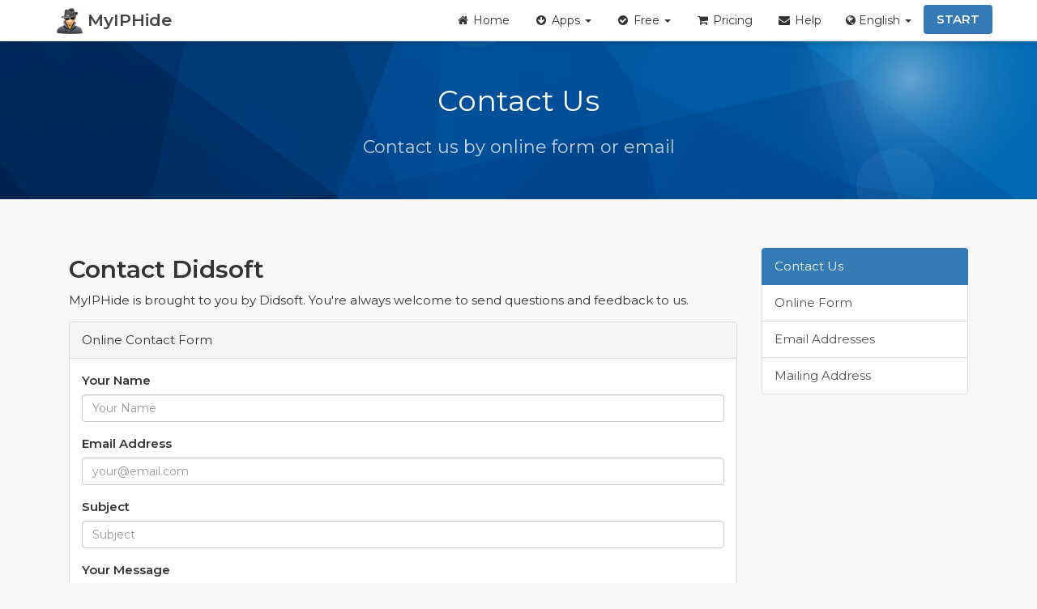

--- FILE ---
content_type: text/html; charset=UTF-8
request_url: https://myiphide.com/en/contact.html
body_size: 7793
content:
 <!DOCTYPE html><html lang="en" itemscope="itemscope" itemtype="https://schema.org/WebSite"><head prefix="og: http://ogp.me/ns# article: http://ogp.me/ns/article#"><script>if(location.protocol != 'https:' && -1 != location.href.search('myiphide.com')){
	location.href = 'https:' + location.href.substring(location.protocol.length);
}</script><meta charset="utf-8"><meta http-equiv="X-UA-Compatible" content="IE=edge"><meta name="viewport" content="width=device-width,initial-scale=1"><link rel="dns-prefetch" href="https://www.google-analytics.com"><link rel="preconnect" crossorigin href="https://fonts.gstatic.com"><link rel="preload" as="style" href="https://fonts.googleapis.com/css?family=Montserrat:400,600&display=swap"><link rel="canonical" href="https://myiphide.com/en/contact.html"><script type="application/ld+json">{
	"@context": "https://schema.org",
	"@type": "SoftwareApplication",
	"name": "MyIPHide",
	"operatingSystem": "Android, Windows, MacOS, Linux",
	"applicationCategory": "UtilitiesApplication",
	"aggregateRating": {
		"@type": "AggregateRating",
		"ratingValue": "4.7",
		"ratingCount": "10200"
	},
	
	"offers": {
		"@type": "Offer",
		"price": "9.95",
		"priceCurrency": "USD"
	}	
}</script><!-- Facebook Metadata --><meta property="og:type" content="website"><meta property="og:url" content="https://myiphide.com/"><meta property="og:site_name" content="Free VPN MyIPHide"><meta property="og:title" content="Free VPN MyIPHide"><meta property="og:description" content="I found a truly free VPN to unblock websites and hide IP. It's 13 times faster than other VPN."><meta property="og:image" content="https://myiphide.com/images/thumbnail.png"><meta property="og:image:secure_url" content="https://myiphide.com/images/thumbnail.png"><meta property="og:image:alt" content="Free VPN MyIPHide"><meta property="og:image:width" content="256"><meta property="og:image:height" content="256"><!-- Twitter Cards and Open Graph --><meta name="twitter:card" content="summary_large_image"><meta name="twitter:site" content="@didsoftcom"><meta name="twitter:creator" content="@didsoftcom"><meta name="twitter:url" content="https://myiphide.com/"><meta name="twitter:title" content="Free VPN MyIPHide"><meta name="twitter::description" content="I found a truly free VPN to unblock websites and hide IP. It's 13 times faster than other VPN."><meta name="twitter:image" content="https://myiphide.com/images/thumbnail.png"><meta name="apple-mobile-web-app-title" content="MyIPHide"><link rel="apple-touch-icon" href="https://myiphide.com/apple-touch-icon.png"><style>html{font-family:sans-serif;-webkit-text-size-adjust:100%;-ms-text-size-adjust:100%}body{margin:0}header,nav,section{display:block}a{background-color:transparent}b{font-weight:700}h1{margin:.67em 0;font-size:2em}img{border:0}button{margin:0;font:inherit;color:inherit}button{overflow:visible}button{text-transform:none}button{-webkit-appearance:button}button::-moz-focus-inner{padding:0;border:0}*{-webkit-box-sizing:border-box;-moz-box-sizing:border-box;box-sizing:border-box}:after,:before{-webkit-box-sizing:border-box;-moz-box-sizing:border-box;box-sizing:border-box}html{font-size:10px}body{font-family:"Helvetica Neue",Helvetica,Arial,sans-serif;font-size:14px;line-height:1.42857143;color:#333;background-color:#fff}button{font-family:inherit;font-size:inherit;line-height:inherit}a{color:#337ab7;text-decoration:none}img{vertical-align:middle}.img-responsive{display:block;max-width:100%;height:auto}h1,h2,h5{font-family:inherit;font-weight:500;line-height:1.1;color:inherit}h1,h2{margin-top:20px;margin-bottom:10px}h5{margin-top:10px;margin-bottom:10px}h1{font-size:36px}h2{font-size:30px}h5{font-size:14px}p{margin:0 0 10px}.text-center{text-align:center}ul{margin-top:0;margin-bottom:10px}ul ul{margin-bottom:0}.container{padding-right:15px;padding-left:15px;margin-right:auto;margin-left:auto}.col-lg-12,.col-md-3,.col-md-5,.col-md-6,.col-md-7,.col-sm-3,.col-sm-6{position:relative;min-height:1px;padding-right:15px;padding-left:15px}.btn{display:inline-block;padding:6px 12px;margin-bottom:0;font-size:14px;font-weight:400;line-height:1.42857143;text-align:center;white-space:nowrap;vertical-align:middle;-ms-touch-action:manipulation;touch-action:manipulation;background-image:none;border:1px solid transparent;border-radius:4px}.btn-primary{color:#fff;background-color:#337ab7;border-color:#2e6da4}.btn-lg{padding:10px 16px;font-size:18px;line-height:1.3333333;border-radius:6px}.collapse{display:none}.caret{display:inline-block;width:0;height:0;margin-left:2px;vertical-align:middle;border-top:4px dashed;border-top:4px solid\9;border-right:4px solid transparent;border-left:4px solid transparent}.dropdown{position:relative}.dropdown-menu{position:absolute;top:100%;left:0;z-index:1000;display:none;float:left;min-width:160px;padding:5px 0;margin:2px 0 0;font-size:14px;text-align:left;list-style:none;background-color:#fff;-webkit-background-clip:padding-box;background-clip:padding-box;border:1px solid rgba(0,0,0,.15);border-radius:4px;-webkit-box-shadow:0 6px 12px rgba(0,0,0,.175);box-shadow:0 6px 12px rgba(0,0,0,.175)}.dropdown-menu>li>a{display:block;padding:3px 20px;clear:both;font-weight:400;line-height:1.42857143;color:#333;white-space:nowrap}.nav{padding-left:0;margin-bottom:0;list-style:none}.nav>li{position:relative;display:block}.nav>li>a{position:relative;display:block;padding:10px 15px}.navbar{position:relative;min-height:50px;margin-bottom:20px;border:1px solid transparent}.navbar-collapse{padding-right:15px;padding-left:15px;overflow-x:visible;-webkit-overflow-scrolling:touch;border-top:1px solid transparent;-webkit-box-shadow:inset 0 1px 0 rgba(255,255,255,.1);box-shadow:inset 0 1px 0 rgba(255,255,255,.1)}.navbar-fixed-top .navbar-collapse{max-height:340px}@media (max-device-width:480px) and (orientation:landscape){.navbar-fixed-top .navbar-collapse{max-height:200px}}.container>.navbar-collapse,.container>.navbar-header{margin-right:-15px;margin-left:-15px}.navbar-fixed-top{position:fixed;right:0;left:0;z-index:1030}.navbar-fixed-top{top:0;border-width:0 0 1px}.navbar-brand{float:left;height:50px;padding:15px 15px;font-size:18px;line-height:20px}.navbar-brand>img{display:block}.navbar-toggle{position:relative;float:right;padding:9px 10px;margin-top:8px;margin-right:15px;margin-bottom:8px;background-color:transparent;background-image:none;border:1px solid transparent;border-radius:4px}.navbar-toggle .icon-bar{display:block;width:22px;height:2px;border-radius:1px}.navbar-toggle .icon-bar+.icon-bar{margin-top:4px}.navbar-nav{margin:7.5px -15px}.navbar-nav>li>a{padding-top:10px;padding-bottom:10px;line-height:20px}.navbar-nav>li>.dropdown-menu{margin-top:0;border-top-left-radius:0;border-top-right-radius:0}.navbar-default{background-color:#f8f8f8;border-color:#e7e7e7}.navbar-default .navbar-brand{color:#777}.navbar-default .navbar-nav>li>a{color:#777}.navbar-default .navbar-toggle{border-color:#ddd}.navbar-default .navbar-toggle .icon-bar{background-color:#888}.navbar-default .navbar-collapse{border-color:#e7e7e7}.container:after,.container:before,.nav:after,.nav:before,.navbar-collapse:after,.navbar-collapse:before,.navbar-header:after,.navbar-header:before,.navbar:after,.navbar:before,.row:after,.row:before{display:table;content:" "}.container:after,.nav:after,.navbar-collapse:after,.navbar-header:after,.navbar:after,.row:after{clear:both}@-ms-viewport{width:device-width}@media (max-width:767px){.hidden-xs{display:none!important}}@media (min-width:768px) and (max-width:991px){.hidden-sm{display:none!important}}@media (min-width:992px) and (max-width:1199px){.hidden-md{display:none!important}}body,html{width:100%;height:100%;font-size:15px;line-height:1.6}@media (max-width:767px){body,html{font-size:13px;line-height:1.4}}body,h1,h2,h5{font-family:Montserrat,"Trebuchet MS","Lucida Grande","Lucida Sans Unicode","Lucida Sans",Tahoma,sans-serif}h1,h2,h5{font-weight:700}nav{font-size:14px}body{background:#f8f8f8}:target:before{content:"";display:block;height:51px;margin:-51px 0 0}:focus{outline:none}.site-content{background:#fff;padding-top:50px;padding-bottom:0}.btn{text-align:center;touch-action:manipulation;border:1px solid transparent;border-radius:4px;font-weight:700;font-size:15px;line-height:30px;white-space:nowrap;padding:8px 30px 5px;text-transform:uppercase}.btn-highlight{color:#3e2723;background:#ffc400;border-bottom-color:#ffab00}.btn-highlight{margin-top:6px}.btn-primary{border-bottom-color:#2e6da4}.navbar{box-shadow:0 1px 5px 2px rgba(0,0,0,.15);background:#fff}.navbar-brand{padding-top:10px}.navbar-toggle{font-size:0;white-space:nowrap}.navbar .icon-bars{float:left;display:block}.navbar-toggle-text{display:inline-block;font-size:12px;line-height:12px;margin-left:6px;margin-top:2px}.navbar-default .navbar-nav>li a.btn{color:#fff;padding-top:7px;padding-bottom:7px;margin-top:6px}.logo img{display:inline-block}.mihsp{font-size:40%}.navbar-default .logo{font-weight:700;color:#444;font-size:21px}.navbar a.active:not(.btn){background-color:#e4e4e4}.navbar-default .navbar-nav>li>a:not(.btn){color:#333}.mb30-home{font-size:13px;color:hsla(0,0%,100%,.7);margin:12px 0 0}.mb30-home{font-size:13px;margin:12px 0 20px 30px}.mb30-home a{color:hsla(0,0%,100%,.7)}header{position:relative;color:#fff;color:hsla(0,0%,100%,.95);background:#01509b url(https://myiphide.com/images/home-bg.jpg) 50% no-repeat;background-size:cover}header .intro-text .intro-heading{font-family:inherit;font-size:24px;font-weight:400;line-height:1.6;margin:30px 0 20px}.intro-heading-sm{font-size:80%}header .intro-text{padding:60px 0 0;text-align:left}.intro-heading a{color:#fcfcfc;color:hsla(0,0%,100%,.85);text-decoration:none}header .intro-text .intro-lead-in{font-family:inherit;font-size:50px;font-weight:200;letter-spacing:-1px;margin:0;margin-top:50px;line-height:1.2}header .header-dashboard{display:block;margin:auto}header .header-dashboard .dashboard{margin:130px auto 110px}@media (max-width:1199px){header .intro-text .intro-lead-in{font-size:42px}}@media (max-width:991px){header .intro-text{padding:10px 0 0;text-align:center}header .intro-text .intro-lead-in{font-size:30px}header .intro-text .intro-heading{font-size:18px;margin:24px 0 10px}header .header-dashboard .dashboard{margin:0 auto 60px}.header-buttons{margin:0 auto 50px}}@media (max-width:991px){.mb30-home{margin-left:0}}@media (max-width:767px){h2{font-size:24px}}.speed .btn{margin:4px 0 0}.action{padding:60px 0 80px;background:#f8f8f8}section.action{padding:80px 0}.speed{padding:40px 0 60px}.pure-text p{font-size:15px;margin-bottom:14px;line-height:22px}.big-ul{text-align:left;margin:auto}.img-unblock{margin:0 auto}.img-speed{margin:8px auto 0}.btn-ul{margin:16px 0 0 20px}.action .btn,.speed .btn,section .btn{text-transform:uppercase}@media (max-width:991px){.action,.btn-ul{text-align:center}.btn-ul{margin-left:0}.img-unblock{margin-bottom:20px}.speed{text-align:center}.img-speed{margin-top:0}}footer h5{font-size:16px;text-transform:uppercase;font-weight:700;margin-bottom:10px}footer ul{margin:0;list-style-type:none;padding-left:0;margin-bottom:40px}footer ul li a{font-size:14px;text-shadow:none;font-weight:300;text-decoration:none;color:#ccc}.row{margin:0}.gray-bg{background:#f8f8f8}section{padding:100px 0}.section-heading{margin-top:0;margin-bottom:25px;font-size:50px;letter-spacing:-1px;line-height:40px;font-weight:500}.section-subheading{margin-bottom:60px;text-transform:none;font-size:18px;font-style:normal;line-height:1;margin-top:25px;color:#666;font-weight:400}.parallax{background:#0974bc;background:linear-gradient(140deg,#0974bc 20%,#004d95)}.separator{width:30px;height:2px;display:block;margin:auto;background-color:#337ab7}.feature-block{text-align:center}.feature-block p{font-size:14px}#features .fa{color:#337ab7;margin-bottom:20px;font-size:48px}@media (max-width:991px){ #pricing,section,section.action{padding:50px 0}.section-heading{margin-top:0;margin-bottom:15px;font-size:28px;letter-spacing:-1px;line-height:28px}.section-subheading{margin-bottom:25px;margin-top:15px;font-size:15px;line-height:21px}}#screenshot .top-margin{margin-top:50px}.img-main,.img-switch{margin:0 auto;box-shadow:0 1px 16px 0 rgba(0,0,0,.4);background:#ddd}@media (max-width:991px){ #screenshot .top-margin{margin-top:30px}.img-main{margin-bottom:50px}}@media(min-width:768px){.container{width:750px}}@media (min-width:992px){.col-md-6 {
    width: 50%}.col-md-1,.col-md-10,.col-md-11,.col-md-12,.col-md-2,.col-md-3,.col-md-4,.col-md-5,.col-md-6,.col-md-7,.col-md-8,.col-md-9 {float: left}.container{width:970px}}@media(min-width:1200px){.container{width:1170px}}</style><link rel="stylesheet" media="print" onload="this.onload=null;this.media='all';" href="https://cdnjs.cloudflare.com/ajax/libs/twitter-bootstrap/3.3.7/css/bootstrap.min.css"><link rel="stylesheet" media="print" onload="this.onload=null;this.media='all';" href="https://myiphide.com/css/mih210128.css"><link rel="stylesheet" media="print" onload="this.onload=null;this.media='all';" href="https://fonts.googleapis.com/css?family=Montserrat:400,600&display=swap"><link rel="stylesheet" media="print" onload="this.onload=null;this.media='all';" href="https://cdnjs.cloudflare.com/ajax/libs/font-awesome/4.5.0/css/font-awesome.min.css"><noscript><link rel="stylesheet" href="https://cdnjs.cloudflare.com/ajax/libs/twitter-bootstrap/3.3.7/css/bootstrap.min.css"><link rel="stylesheet" href="https://myiphide.com/css/mih210128.css"><link rel="stylesheet" href="https://fonts.googleapis.com/css?family=Montserrat:400,600&display=swap"><link rel="stylesheet" href="https://cdnjs.cloudflare.com/ajax/libs/font-awesome/4.5.0/css/font-awesome.min.css"></noscript><script>(function() {
	const supportedLangCodes = Object.keys({"en":"English","zh-cn":"简体中文","zh-tw":"繁體中文","es":"Español","fr":"Français","ar":"العربية","ru":"Русский","pt":"Português","hi":"हिन्दी","ja":"日本語","de":"Deutsch","ko":"한국어","it":"Italiano","id":"Indonesian","tr":"Türkçe","pl":"Polski","vi":"Tiếng Việt","nl":"Nederlands","th":"ไทย"});
	const defaultLangCode = 'en';
	const currentPathname = window.location.pathname;

	const pathSegments = currentPathname.split('/').filter(segment => segment !== '');
	const currentPathHasSupportedLangPrefix = pathSegments.length > 0 && supportedLangCodes.includes(pathSegments[0]);

	if (!currentPathHasSupportedLangPrefix) {
		let targetLang = null;

		const browserLanguages = navigator.languages || [navigator.language];

		for (let i = 0; i < browserLanguages.length; i++) {
			const browserLang = browserLanguages[i].toLowerCase();
			const baseBrowserLang = browserLang.split('-')[0];

			if (supportedLangCodes.includes(browserLang)) {
				targetLang = browserLang;
				break;
			}
			if (supportedLangCodes.includes(baseBrowserLang)) {
				targetLang = baseBrowserLang;
				break;
			}
		}

		if (!targetLang) {
			targetLang = defaultLangCode;                
		}

		let pathAfterLang = currentPathname;

		if (pathAfterLang === '/' || pathAfterLang.toLowerCase() === '/index.html') {
			pathAfterLang = '';                
		} else if (pathAfterLang.startsWith('/')) {
			pathAfterLang = pathAfterLang.substring(1);               
		}

		let redirectTo = `${window.location.origin}/${targetLang}/`;
		

		if (pathAfterLang) {
			redirectTo += pathAfterLang;
		}

		redirectTo += window.location.search + window.location.hash;            
		window.location.replace(redirectTo);
	}
})();</script><title>MyIPHide - Contact Us</title><meta name="description" content="MyIPHide is brought to you by Didsoft. Contact Didsoft team by email or online form."></head><body><div id="fb-root"></div><nav class="navbar navbar-default navbar-fixed-top"><div class="container"><div class="navbar-header"><button type="button" class="navbar-toggle" data-toggle="collapse" data-target="#navbar-collapse1"><span class="icon-bars"><span class="icon-bar"></span> <span class="icon-bar"></span> <span class="icon-bar"></span> </span><span class="navbar-toggle-text">Menu</span></button> <a class="navbar-brand logo" href="/"><img alt="MyIPHide" src="https://myiphide.com/images/icon32.png" width="32" height="32" srcset="https://myiphide.com/images/icon32.png, https://myiphide.com/images/icon64.png 2x"> MyIPHide</a></div><div class="collapse navbar-collapse" id="navbar-collapse1"><ul class="nav navbar-nav navbar-right"><li><a href="./"><i class="fa fa-home fa-fw"></i> Home</a></li><li class="dropdown"><a href="#" class="dropdown-toggle" data-toggle="dropdown"><i class="fa fa-arrow-circle-down fa-fw"></i> Apps <b class="caret"></b></a><ul class="dropdown-menu"><li><a href="apps.html">Your System</a></li><li><a href="android.html">Android</a></li><li><a href="windows.html">Windows</a></li><li><a href="mac.html">MacOS</a></li><li><a href="linux.html">Linux</a></li></ul></li><li class="dropdown"><a href="#" class="dropdown-toggle" data-toggle="dropdown"><i class="fa fa-check-circle fa-fw"></i> Free <b class="caret"></b></a><ul class="dropdown-menu"><li><a href="free.html">VPN Proxy</a></li><li><a href="proxy-site.html">Proxy Site</a></li></ul></li><li><a href="order.html"><i class="fa fa-shopping-cart fa-fw"></i> Pricing</a></li><li><a href="contact.html"><i class="fa fa-envelope fa-fw"></i> Help</a></li><li class="dropdown"><a href="#" class="dropdown-toggle" data-toggle="dropdown" role="button" aria-haspopup="true" aria-expanded="false"><i class="fa fa-globe"></i> English <span class="caret"></span></a><ul class="dropdown-menu"><li class="active"><a>English</a></li><li><a href="https://myiphide.com/zh-cn/contact.html">简体中文</a></li><li><a href="https://myiphide.com/zh-tw/contact.html">繁體中文</a></li><li><a href="https://myiphide.com/es/contact.html">Español</a></li><li><a href="https://myiphide.com/fr/contact.html">Français</a></li><li><a href="https://myiphide.com/ar/contact.html">العربية</a></li><li><a href="https://myiphide.com/ru/contact.html">Русский</a></li><li><a href="https://myiphide.com/pt/contact.html">Português</a></li><li><a href="https://myiphide.com/hi/contact.html">हिन्दी</a></li><li><a href="https://myiphide.com/ja/contact.html">日本語</a></li><li><a href="https://myiphide.com/de/contact.html">Deutsch</a></li><li><a href="https://myiphide.com/ko/contact.html">한국어</a></li><li><a href="https://myiphide.com/it/contact.html">Italiano</a></li><li><a href="https://myiphide.com/id/contact.html">Indonesian</a></li><li><a href="https://myiphide.com/tr/contact.html">Türkçe</a></li><li><a href="https://myiphide.com/pl/contact.html">Polski</a></li><li><a href="https://myiphide.com/vi/contact.html">Tiếng Việt</a></li><li><a href="https://myiphide.com/nl/contact.html">Nederlands</a></li><li><a href="https://myiphide.com/th/contact.html">ไทย</a></li></ul></li><li><a href="https://myiphide.com/download/" class="btn btn-primary">Start</a></li></ul></div></div></nav><div class="site-content"><div class="title-header small-header"><div class="container"><div class="intro-message"><h1>Contact Us</h1><h2>Contact us by online form or email</h2></div></div></div><div class="action"><div class="container"><div class="row"><div class="col-md-9"><div class="content-text"><a name="form" id="form"></a><h2>Contact Didsoft</h2><p>MyIPHide is brought to you by Didsoft. You&#39;re always welcome to send questions and feedback to us.</p>  <div class="panel panel-default"><div class="panel-heading">Online Contact Form</div><div class="panel-body">  <form action="contact.html" method="post" onsubmit="return waiting(this);"><div class="form-group"><label for="name">Your Name</label> <input required type="text" class="form-control" name="name" id="name" placeholder="Your Name" value=""></div><div class="form-group"><label for="email">Email Address</label> <input required type="email" class="form-control" name="email" id="email" placeholder="your@email.com" value=""></div><div class="form-group"><label for="subject">Subject</label> <input required type="text" class="form-control" name="subject" id="subject" placeholder="Subject" value=""></div><div class="form-group"><label for="text">Your Message</label> <textarea required name="text" id="text" class="form-control" rows="4"></textarea></div><input type="hidden" name="op" value="sendmail"> <input type="hidden" name="code" value="4897a7"> <input type="submit" name="submitbtn" class="btn btn-primary" value="Send Message"></form>  </div></div><a name="emails" id="emails"></a><p>You can also refer to the following addresses for sending an email to us.</p><div class="panel panel-default"><div class="panel-heading">Our Email Addresses</div><div class="panel-body"><p><b><script>function waiting(form){
form.submitbtn.disabled = true;
form.submitbtn.value = "Waiting...";
return true;}
ML=" safhptue@i=:md/\"orl>.<c";
MI="F204B83;@=2:C6A<1755AB69>:>1A36EGA=@D1755AB69>:>1A36EGA=F?2D";
OT="";
for(j=0;j<MI.length;j++){
OT+=ML.charAt(MI.charCodeAt(j)-48);
}document.write(OT);</script><noscript>support<i>at</i> didsoft<i>dot</i> com</noscript></b>  Send e-mail to our Technical Support Team if you want to ask for customer technical support service, report a bug to our development team directly or modify information previously provided.</p><p><b><script>ML="eom>.i =sdc\"r:n/ahf@tl<";
MI="F@6A<0B7;2@5ED1=5>B1C95981BD4:12;35>B1C95981BD4:12F?@3";
OT="";
for(j=0;j<MI.length;j++){
OT+=ML.charAt(MI.charCodeAt(j)-48);
}document.write(OT);</script><noscript>info<i>at</i> didsoft<i>dot</i> com</noscript></b>  Send e-mail to this address for general information and feedback, if you would like to help us with software distribution, promotion in software compilations, or business cooperation.</p><p><b><script>ML=">do\"fls<rhe@ta. :cm/=i";
MI="7=?98:4D3B=E5<2@6=5:6;1E1624<>A2B306=5:6;1E1624<>A2B7C=0";
OT="";
for(j=0;j<MI.length;j++){
OT+=ML.charAt(MI.charCodeAt(j)-48);
}document.write(OT);</script><noscript>sales<i>at</i> didsoft<i>dot</i> com</noscript></b>  Contact our sales assistance if you have any questions regarding to ordering process or if you have problems with registration e.g. you did not get your registration file in a timely manner. Please include your order information (full name, date of purchasing, OrderID, etc).</p></div></div><a name="address" id="address"></a><div class="panel panel-default"><div class="panel-heading">Mailing Address</div><div class="panel-body"><address><strong>Didsoft Limited</strong><br><br>UNIT 83 3/F YAU LEE CENTRE<br>NO. 45 HOI YUEN ROAD, KWUN TONG<br>Kowloon, Hong Kong</address></div></div></div></div><div class="col-md-3"><div class="list-group hide-sm"><a href="#" class="list-group-item active">Contact Us</a> <a href="#form" class="list-group-item">Online Form</a> <a href="#emails" class="list-group-item">Email Addresses</a> <a href="#address" class="list-group-item">Mailing Address</a></div></div></div></div></div><section id="trybar" class="parallax"><div class="container"><div class="row"><h3>Get Pro with a 30-day risk-free trial!</h3><a class="btn btn-highlight" href="./#buy">Try MyIPHide Pro</a></div></div></section><footer><div class="container hidden-xs"><div id="footer_elements" class="row"><div class="col-sm-3"><h5>Information</h5><ul><li><a href="vip.html">Multi-User Account</a></li><li><a href="unblock-youtube.html">Unblock Youtube</a></li><li><a href="facebook-proxy.html">Facebook Proxy</a></li><li><a href="web-proxy.html">vs. Web Proxy</a></li><li><a href="vpn-proxy.html">VPN vs. Proxy</a></li></ul></div><div class="col-sm-3"><h5>Company</h5><ul><li><a href="https://www.didsoft.com/" target="_blank">Didsoft</a></li><li><a href="contact.html">Contact Us</a></li><li><a href="https://www.didsoft.com/affiliate.html" target="_blank">Affiliate</a></li><li><a href="https://myiphide.com/privacy.html">Privacy Policy</a></li><li><a href="https://myiphide.com/tos.html">Terms of Service</a></li></ul></div><div class="col-sm-3"><h5>Follow Us</h5><ul><li><a href="https://www.facebook.com/didsoft" target="_blank"><i class="fa fa-facebook-square"></i> Facebook</a></li><li><a href="https://twitter.com/intent/follow?source=followbutton&variant=1.0&screen_name=didsoftcom" target="_blank"><i class="fa fa-twitter-square"></i> Twitter</a></li><li><a href="https://www.youtube.com/user/myproxycom?sub_confirmation=1" target="_blank"><i class="fa fa-youtube-square"></i> Youtube</a></li><li><a href="https://feeds.feedburner.com/myproxycom" target="_blank"><i class="fa fa-rss-square"></i> Feeds</a></li></ul></div><div class="col-sm-3"><h5>Resources</h5><ul><li><a href="https://free-proxy-list.net/blog/myiphide-quick-guide-android" target="_blank">Android Guide</a></li><li><a href="https://free-proxy-list.net/blog/myiphide-quick-guide-desktop" target="_blank">Desktop Guide</a></li><li><a href="https://trafficbot.pro/" target="_blank">Traffic Bot</a></li><li><a href="https://www.my-proxy.com/" target="_blank">Multi-IP Web Proxy</a></li><li><a href="https://free-proxy-list.net/rotating-proxy.html" target="_blank">Rotating Proxy</a></li></ul></div></div></div><div class="container"><div class="footer-btm"><div class="row"><span class="col-lg-5 col-md-5 col-sm-5 col-xs-12">MyIPHide is brought to you by <a href="https://www.didsoft.com" target="_blank">Didsoft</a></span> <span class="col-lg-7 col-md-7 col-sm-7 col-xs-12">Copyright © 2025 <a href="https://www.didsoft.com" target="_blank">Didsoft</a> Ltd. All Rights Reserved.</span></div></div></div></footer><a href="#" id="cdt" title="Go to top"><i class="fa fa-chevron-up"></i></a><script>(function(i,s,o,g,r,a,m){i['GoogleAnalyticsObject']=r;i[r]=i[r]||function(){
(i[r].q=i[r].q||[]).push(arguments)},i[r].l=1*new Date();a=s.createElement(o),
m=s.getElementsByTagName(o)[0];a.async=1;a.src=g;m.parentNode.insertBefore(a,m)
})(window,document,'script','https://www.google-analytics.com/analytics.js','ga');
ga('create', 'UA-158616-15', 'auto');ga('send', 'pageview', {'page':'/mih/en/contact'});</script><script src="https://cdnjs.cloudflare.com/ajax/libs/jquery/1.12.4/jquery.min.js"></script><script src="https://cdnjs.cloudflare.com/ajax/libs/twitter-bootstrap/3.3.7/js/bootstrap.min.js"></script><script src="https://myiphide.com/js/mih20430.js"></script><!--[if lt IE 9]>
<script src="https://cdnjs.cloudflare.com/ajax/libs/html5shiv/3.7.3/html5shiv.min.js"></script>
<script src="https://cdnjs.cloudflare.com/ajax/libs/respond.js/1.4.2/respond.min.js"></script>
<![endif]--></div><script defer src="https://static.cloudflareinsights.com/beacon.min.js/vcd15cbe7772f49c399c6a5babf22c1241717689176015" integrity="sha512-ZpsOmlRQV6y907TI0dKBHq9Md29nnaEIPlkf84rnaERnq6zvWvPUqr2ft8M1aS28oN72PdrCzSjY4U6VaAw1EQ==" data-cf-beacon='{"version":"2024.11.0","token":"6c6c8123717f4863b67bd68981983a30","r":1,"server_timing":{"name":{"cfCacheStatus":true,"cfEdge":true,"cfExtPri":true,"cfL4":true,"cfOrigin":true,"cfSpeedBrain":true},"location_startswith":null}}' crossorigin="anonymous"></script>
</body></html>

--- FILE ---
content_type: text/css
request_url: https://myiphide.com/css/mih210128.css
body_size: 4651
content:
body,html{width:100%;height:100%;font-size:15px;line-height:1.6}@media (max-width:767px){body,html{font-size:13px;line-height:1.4}}body,h1,h2,h3,h4,h5,h6{font-family:Montserrat,Helvetica,Arial,sans-serif}h1,h2,h3,h4,h5,h6{font-weight:700}nav{font-size:14px}body{background:#f8f8f8}:target:before{content:"";display:block;height:51px;margin:-51px 0 0}:focus{outline:none}.site-content{background:#fff;padding-top:50px;padding-bottom:0}.btn{text-align:center;touch-action:manipulation;cursor:pointer;user-select:none;border:1px solid transparent;border-radius:4px;font-weight:700;font-size:15px;line-height:30px;white-space:nowrap;padding:8px 30px 5px;text-transform:uppercase}.btn.active,.btn:active{box-shadow:none}.btn-highlight{color:#3e2723;background:#ffc400;border-bottom-color:#ffab00}.btn-highlight:hover,.pricing:hover .btn-highlight{background:#ffd740;border-bottom-color:#ffc400;color:#444}.btn-highlight{margin-top:6px}.pricing .btn-highlight{margin:0;min-width:170px;text-transform:none}.btn-primary{border-bottom-color:#2e6da4}.btn-primary:hover{background:#4b93cd;border:1px solid transparent;border-bottom-color:#3173ae}.navbar-default .navbar-nav>li a.btn:focus,.navbar-default .navbar-nav>li a.btn:hover{background-color:#4b93cd}.navbar{box-shadow:0 1px 5px 2px rgba(0,0,0,.15);background:#fff}.navbar-brand{padding-top:10px}.navbar-toggle{font-size:0;white-space:nowrap}.navbar .icon-bars{float:left;display:block}.navbar-toggle-text{display:inline-block;font-size:12px;line-height:12px;margin-left:6px;margin-top:2px}.navbar-default .navbar-nav>li a.btn{color:#fff;padding-top:7px;padding-bottom:7px;margin-top:6px}.logo img{display:inline-block}.mihsp{font-size:40%}.navbar-default .logo{font-weight:700;color:#444;font-size:21px}.navbar-default .logo:hover{color:#333}.navbar a.active:not(.btn),.navbar a.active:not(.btn):hover{background-color:#e4e4e4}.navbar-default .navbar-nav>li>a:not(.btn){color:#333}.navbar-default .navbar-nav>li>a:not(.btn):focus,.navbar-default .navbar-nav>li>a:not(.btn):hover{color:#777}.lead{font-size:19px;font-weight:400}.img-inline,.inline-link{display:inline-block}.intro-header,.parallax.title-header,.title-header{padding:80px 0;color:#f8f8f8;background:#01509b url(../images/home-bg.jpg) 50% no-repeat;background-size:cover}#feature-title.title-header{padding:80px 0 72px}#apps-title.title-header{padding:80px 0 60px}.intro-image{float:right}.intro-image img{margin-top:12px}.intro-message h1,.intro-message h2,.intro-message h3{text-shadow:2px 2px 3px rgba(0,0,0,.6)}.intro-message h1{font-size:50px;font-weight:600}.intro-message h2{font-size:36px;margin-top:0;font-weight:300}.intro-message h3{font-size:1.5em;font-weight:400;margin-bottom:0}.intro-message a:not(.btn){color:#f8f8f8}.intro-message h3 a:hover{color:#ccc;text-decoration:none}.intro-message .btn{margin-top:26px}.allsystem,.mb30,.mb30-home,.nocard,.nocard-left{font-size:13px;color:hsla(0,0%,100%,.7);margin:12px 0 0}.nocard-left{margin:12px 0 0 18px}.allsystem{margin:20px 0 0}.mb30-home{font-size:13px;margin:12px 0 60px 2px}.mb30-left{font-size:13px;color:#000;margin:6px 0 0 20px}#screenshot .mb30-left{margin:6px 0 0}.allsystem a,.mb30-home a{color:hsla(0,0%,100%,.7)}.allsystem a:hover,.mb30-home a:hover{color:#fff;text-decoration:none}.title-header{text-align:center}.title-header.small-header{padding:30px 0 40px}.title-header .intro-message{margin:0}.title-header h1{font-weight:400;margin-bottom:25px}.title-header h2{font-size:24px}.small-header h1{font-size:36px;font-weight:400;text-align:center;line-height:48px;text-shadow:none;color:#fff;margin-top:20px;margin-bottom:10px}.small-header h2{font-size:22px;line-height:28px;color:hsla(0,0%,100%,.75);text-shadow:none;margin-top:20px}header{position:relative;color:#fff;color:hsla(0,0%,100%,.95);background:#01509b url(../images/home-bg.jpg) 50% no-repeat;background-size:cover}header .intro-text .intro-heading{font-family:inherit;font-size:24px;font-weight:400;line-height:1.6;margin:30px 0 20px}.intro-heading-sm{font-size:80%}header .intro-text{padding:60px 0 0;text-align:left}.intro-heading a{color:#fcfcfc;color:hsla(0,0%,100%,.85);text-decoration:none}.intro-heading a:hover{color:#fff}header .intro-text .intro-lead-in{font-family:inherit;font-size:48px;font-weight:200;letter-spacing:-1px;margin:0;margin-top:50px;line-height:1.2}header .header-dashboard{display:block;margin:auto}header .header-dashboard .dashboard{margin:130px auto 110px}@media (max-width:1199px){header .intro-text .intro-lead-in{font-size:40px}}@media (max-width:991px){header .intro-text{padding:10px 0 0;text-align:center}header .intro-text .intro-lead-in{font-size:30px}header .intro-text .intro-heading{font-size:18px;margin:24px 0 10px}header .header-dashboard .dashboard{margin:0 auto 60px}.header-buttons{margin:0 auto 50px}}.unlimited{margin-top:22px;line-height:1}.unlimited a{text-decoration:underline}.features-title-h2{width:80%;line-height:1.8;margin:auto}@media (min-width:1200px){.intro-image{margin-right:8px}.intro-message{margin-left:50px}}@media (max-width:991px){#apps-title.title-header,#feature-title.title-header,.intro-header,.parallax.title-header,.title-header{padding:40px 0}.intro-image{display:block;float:none;text-align:center}.intro-image img{margin:0 auto}.intro-message{text-align:center}.intro-header h1,.title-header h1{font-size:34px}.intro-header h2,.title-header h2{font-size:20px}.intro-header h3{font-size:18px}.allsystem,.mb30-home,.mb30-left{margin-left:0}}@media (max-width:767px){.intro-header h1{font-size:28px}.intro-header h2{font-size:18px}.intro-header h3{font-size:16px}.small-header h1{font-size:24px;margin-top:10px}.small-header h2{font-size:16px;margin-top:10px}h2{font-size:24px}}.speed .btn{margin:4px 0 0}.action{padding:60px 0 80px;background:#f8f8f8}section.action{padding:80px 0}section.action.compact{padding:60px 0}.compact,.speed{padding:40px 0 60px}.action .btn-buy{text-align:center;margin-top:47px}.action .comparisons{margin-top:24px}.pure-text p{font-size:15px;margin-bottom:14px;line-height:22px}#save ul{padding-left:20px}#save li{font-size:13px;line-height:25px;margin-bottom:10px}@media (max-width:991px){#save{text-align:center}}.free-icon{margin:20px 0 0;font-size:100px;text-align:center;line-height:1}.big-ul{text-align:left;margin:auto}.img-unblock{margin:0 auto}.img-speed{margin:8px auto 0}.btn-ul{margin:16px 0 0 20px}.action ol,.action ul{text-align:left;margin:auto}.action .btn,.speed .btn,section .btn{text-transform:uppercase}.feature-row{padding:50px 0}.free-btns .btn{width:186px}#map h3{font-weight:700;font-size:22px}.map-text p{font-size:15px;margin-bottom:14px;line-height:22px}@media(max-width:991px){#map{text-align:center}.map-text p{font-size:14px;margin-bottom:10px;line-height:20px}#map h3{font-size:20px}}#map .btn{margin:8px 0 0;text-transform:uppercase}@media (max-width:991px){.action,.btn-ul{text-align:center}.btn-ul{margin-left:0}.img-unblock{margin-bottom:20px}#save .img-speed{margin:4px auto 40px}.speed{text-align:center}.img-speed{margin-top:0}}.comments{padding:60px 0}.carousel .controls{text-align:center}.carousel-control{position:static;width:auto;font-size:10px;opacity:1;background:#f0f0f0;color:#999;text-shadow:none}.carousel-control:focus,.carousel-control:hover{opacity:1;transition:background .4s ease-in-out;background:#337ab7;color:#fff}.carousel-control.left{margin:0 2px 0 0;background-image:none;padding:6px 12px 6px 10px}.carousel-control.right{margin-left:2px;background-image:none;padding:6px 10px 6px 12px}.carousel .portrait{padding:3px;border:1px solid #eee;border-radius:50%!important;vertical-align:middle;width:150px;height:150px;margin-bottom:10px}.carousel .comment{text-align:center;width:60%;margin:0 auto;font-size:14px}.carousel .name{color:#337ab7;font-size:20px}footer{background:#5e5e5e;color:#fff;padding-top:30px}footer h5{font-size:16px;text-transform:uppercase;font-weight:700;margin-bottom:10px}footer ul{margin:0;list-style-type:none;padding-left:0;margin-bottom:40px}footer ul li a{font-size:14px;text-shadow:none;font-weight:300;text-decoration:none;color:#ccc;transition:.3s}footer ul li a:hover{text-decoration:none;color:#fff}.footer-btm{padding:14px 0;font-size:12px;color:#ccc;border-top:1px solid #696969;line-height:1.9}.footer-btm a{color:#ccc}@media(min-width:768px){.footer-btm span:last-child{text-align:right}}@media (max-width:767px){footer{text-align:center;padding-top:0}}.signupModal .modal-dialog{max-width:520px}.signupModal button.close{position:absolute;right:20px;top:10px;z-index:1;font-size:30px;font-weight:400}.signupModal .modal-content{padding:17px}.signupModal h3{font-size:26px;margin:0 0 30px}.signupModal i.form-control-feedback{left:0;color:#aaa;line-height:50px;height:50px;text-align:center;width:50px;font-size:18px}.signupModal .form-control{height:50px;font-size:18px;box-shadow:none}.signupModal .signup-text{margin-top:-15px}.has-feedback-left .form-control{padding:6px 2px 6px 45px}.signup-form{margin:20px 20px 0}.signupModal .signup-btn{width:100%;padding:16px 30px;font-size:15px;text-transform:uppercase;font-weight:700}.signupModal .terms{font-size:12px;margin:10px 0 20px}.signupModal .no-account{border-top:1px solid #ddd;padding-top:20px;margin:0;font-size:14px}.content-text h2{margin-top:30px}.content-text h2:first-of-type{margin-top:10px}.content-text p{margin-bottom:14px}.content-text .btn{margin-top:10px}.content-text .top-margin{margin-top:20px}.content-text .list-unstyled{margin-left:30px}.content-text td{text-align:left}@media (max-width:991px){.content-text img{margin:auto}.content-text .list-unstyled{margin-left:0}.signupModal .form-control{font-size:15px}.signupModal h3{font-size:22px}}@-moz-document url-prefix(){fieldset{display:table-cell}}.row{margin:0}.gray-bg{background:#f8f8f8}.white-bg{background:#fff}section{padding:100px 0}section.compact{padding:50px 0}.section-heading{margin-top:0;margin-bottom:25px;font-size:50px;letter-spacing:-1px;line-height:40px;font-weight:500}.section-subheading{margin-bottom:60px;text-transform:none;font-size:18px;font-style:normal;line-height:1;margin-top:25px;color:#666;font-weight:400}.parallax{background:#0974bc;background:linear-gradient(140deg,#0974bc 20%,#004d95)}.parallax .section-heading,.parallax .section-subheading{color:#fff}.separator{width:30px;height:2px;display:block;margin:auto;background-color:#337ab7}.parallax .separator{background:#fff}#offer,#offer.title-header{padding:80px 0 60px}.parallax-text{color:hsla(0,0%,100%,.7);max-width:700px;text-align:center;margin:0 auto 20px}#offer .parallax-text{margin:0 auto 30px}.title-header .section-subheading{margin-bottom:30px}.try2buy,.try2buy a{text-align:center}.try2buy a{color:hsla(0,0%,100%,.9)}.try2buy a:hover{color:#fff;text-decoration:none}.trial-form input{width:500px;border-radius:2px;height:50px;color:#fff;border:1px solid hsla(0,0%,100%,.7);background:none;padding:0 20px}#offer .trial-form button{margin:0 auto}.trial-form input::-webkit-input-placeholder{color:hsla(0,0%,100%,.7)}.trial-form input:-moz-placeholder,.trial-form input::-moz-placeholder{color:hsla(0,0%,100%,.7)}.trial-form input:-ms-input-placeholder{color:hsla(0,0%,100%,.7)}.trial-form input:focus{box-shadow:none;border:1px solid #fff;outline:none}#offer .trial-form input{margin:0 0 20px}#offer .trial-form{max-width:500px;margin:0 auto 20px;text-align:center}#trybar{padding:50px 0;text-align:center}#trybar h3{color:#fff;font-family:inherit;letter-spacing:-1px;font-size:30px;font-weight:300;margin:0;line-height:50px;width:100%;margin-bottom:20px}.outer-margin{margin:0 -15px}.pricing .col-lg-3{line-height:25px;color:#286090;width:100%;text-align:center}.pricing .button-container{text-align:center;padding:36px 0 45px;width:100%;float:left}.pricing .pricing-price{font-size:60px;letter-spacing:-2px;line-height:42px;display:inline-block}.pricing .pricing-time{font-weight:300;letter-spacing:-1px;margin-top:5px;font-size:30px}.pricing .currency{font-size:34px;margin-right:5px;position:relative;top:-20px}.pricing-plan{font-size:18px;font-weight:700;line-height:26px;margin:48px 0 36px;text-align:center}.pricing-save{font-size:20px;font-weight:700;line-height:20px;margin-top:16px}.pricing{overflow:visible;position:relative;border:1px solid transparent;border-radius:4px;width:100%;margin:0;background:#fff}.pricing:hover{box-shadow:1px 6px 10px 0 #023978}.pricing .billing-time{color:#888;font-size:14px;line-height:14px;margin-top:10px}.pricing.popular{color:#fff;background-color:#112b50;background-image:radial-gradient(circle closest-side at 50% 42%,#054078,transparent)}.pricing.popular .pricing-plan,.pricing.popular .pricing-price,.pricing.popular .pricing-time{color:#e5f1ff}.pricing.popular .pricing-save{color:#ffc400}.pricing.popular .billing-time{color:#aaa}.popular-outer{position:absolute;z-index:100;width:100%;text-align:center}.popular-label{border-radius:2px;color:#fff;cursor:default;display:inline-block;font-weight:700;padding:2px 20px;text-overflow:ellipsis;position:relative;top:-18px;white-space:nowrap;background-color:#f44336}.popular-text{font-size:13px;line-height:35px;text-transform:uppercase}.pricing a{text-decoration:none}.payments-row{margin:40px 0 0}.payments-row .parallax-text{margin:0 auto}.feature-block{text-align:center}.feature-block p,.free-block p{font-size:14px}#features .fa{color:#337ab7;margin-bottom:20px;font-size:48px}#free-methods.features h3{font-size:16px}#free-methods .link-free{font-weight:700}@media (max-width:991px){#pricing,section,section.action{padding:50px 0}#offer,#offer.title-header{padding:50px 0 40px}.section-heading{margin-top:0;margin-bottom:15px;font-size:28px;letter-spacing:-1px;line-height:28px}.section-subheading{margin-bottom:25px;margin-top:15px;font-size:15px;line-height:21px}#pricing .col-md-4{width:90%;margin:0 auto 30px}.pricing .pricing-option{font-size:14px}.pricing .pricing-row{padding-top:15px}.pricing .button-container{padding:32px 0 35px}.pricing .pricing-price{font-size:40px}.pricing .pricing-time{font-size:20px}.pricing .currency{font-size:23px;position:relative;top:-10px}.payments-row{margin:0;font-size:14px}#trybar h3{font-size:28px;line-height:28px}#offer .trial-form{width:100%}#offer .trial-form input{width:100%;height:40px;line-height:40px;margin-bottom:20px}#offer .trial-form{width:80%}.free-block{margin-bottom:40px}.free-block.last{margin-bottom:20px}}.emailist{border:1px solid #bdbdbd;border-radius:4px;background-color:#fff;color:#666;font-size:14px;list-style-type:none;padding:0;margin:0;overflow:hidden;text-align:left}.emailist li{padding:2px 11px;cursor:pointer}.emailist .on,.emailist li:hover{background-color:#eee}#moneyback .section-subheading{margin-bottom:25px}#moneyback img{margin-bottom:20px}#moneyback .mb30{margin:10px 0 0;color:hsla(0,0%,100%,.6)}#cdt{position:fixed;bottom:20px;right:20px;background:#000;background:rgba(0,0,0,.7);width:50px;height:50px;display:block;text-decoration:none;border-radius:35px;display:none}#cdt,#cdt i{transition:all .3s ease}#cdt i{color:#fff;margin:0;position:relative;left:16px;top:13px;font-size:19px}#cdt:hover{background:rgba(0,0,0,.9)}#cdt:hover i{color:#fff;top:5px}#screenshot .top-margin{margin-top:50px}.img-main,.img-switch{margin:0 auto;box-shadow:0 1px 16px 0 rgba(0,0,0,.4);background:#ddd}@media (max-width:991px){#screenshot .top-margin{margin-top:30px}.img-main{margin-bottom:50px}}.btn-twitter{color:#fff;background-color:#1b95e0;border-color:#1b95e0}.btn-twitter:hover{color:#fff;background-color:#0c7abf;border-color:#0c7abf}#share{font-size:13px;margin:20px 0;line-height:23px;color:#b0b0b0}#share .btn{font-family:Helvetica,Arial,sans-serif;font-size:11px;padding:0 5px;border-radius:3px;line-height:18px;margin-left:4px;text-transform:none}#share .btn:focus,#share .btn:hover{color:#fff}#system-bar{text-align:center;padding:12px 0 4px;font-size:18px}#system-bar a{color:#555;padding:2px 7px;display:inline-block;margin:10px 30px}#system-bar a:focus,#system-bar a:hover{color:#000;text-decoration:none}#system-bar a.active{border-bottom:3px solid #2e6da4;color:#2e6da4}@media (max-width:991px){#system-bar{padding:8px 0}#system-bar a{margin:10px 10px 6px 0}#apps-title .btn,#offer .btn{padding:8px 20px 5px}}

--- FILE ---
content_type: text/plain
request_url: https://www.google-analytics.com/j/collect?v=1&_v=j102&a=623257544&t=pageview&_s=1&dl=https%3A%2F%2Fmyiphide.com%2Fen%2Fcontact.html&dp=%2Fmih%2Fen%2Fcontact&ul=en-us%40posix&dt=MyIPHide%20-%20Contact%20Us&sr=1280x720&vp=1280x720&_u=IEBAAEABAAAAACAAI~&jid=123165543&gjid=2115585464&cid=1577123187.1768998761&tid=UA-158616-15&_gid=521312973.1768998761&_r=1&_slc=1&z=1035347173
body_size: -449
content:
2,cG-8153YMH7QJ

--- FILE ---
content_type: application/javascript; charset=utf-8
request_url: https://myiphide.com/js/mih20430.js
body_size: 739
content:
function setCookie(e,t,n){var i=new Date,t=(i.setDate(i.getDate()+n),escape(t)+(null==n?"":"; expires="+i.toUTCString()));document.cookie=e+"="+t}function getUrlVar(e){for(var t,n=[],i=window.location.href.slice(window.location.href.indexOf("#")+1).split("&"),s=0;s<i.length;s++)t=i[s].split("="),n.push(t[0]),n[t[0]]=t[1];return n[e]}function setReferrer(){var e=getUrlVar("r");if(null!=e){for(var t="",n=0;n<e.length;n++){var i=e.charAt(n);if(!(0<=i&&i<=9))break;t+=i}""!=t&&setCookie("referrer",t,30)}}$(window).scroll(function(){50<=$(this).scrollTop()?$("#cdt").fadeIn(200):$("#cdt").fadeOut(200)}),$("#cdt").click(function(){$("body,html").animate({scrollTop:0},500)}),setReferrer(),function(){var e;"-ms-user-select"in document.documentElement.style&&navigator.userAgent.match(/IEMobile\/10\.0/)&&((e=document.createElement("style")).appendChild(document.createTextNode("@-ms-viewport{width:auto!important}")),document.getElementsByTagName("head")[0].appendChild(e))}(),$(document).ready(function(){sys="Your System (6MB)",main="",list="",sstext="Choose specific countries or IP addresses for automatic switching. You can even change the IP address every second.",-1!=(ua=navigator.userAgent).indexOf("Macintosh")||-1!=ua.indexOf("like Mac")?(sys="Mac OS (10MB)",main="myiphide_mac.png",list="switch_mac.png"):-1!=ua.indexOf("Android")?sys="Android (6MB)":-1!=ua.indexOf("Windows")?(sys="Windows (7MB)",main="myiphide_windows.png",list="switch_windows.png"):-1!=ua.indexOf("X11;")&&(sys="Linux (6MB)",-1!=ua.indexOf("CrOS")&&(sys="ChromeOS (6MB)"),main="myiphide_linux.png",list="switch_linux.png"),$(".systemtext").text(sys),"undefined"!=typeof autoChangeSS&&(autoChangeSS&&""!=main&&(path="https://myiphide.com/images/screenshots/",$(".img-main").attr("src",path+main),$(".img-switch").attr("src",path+list)),-1!=$(".img-main").attr("src").indexOf("android")&&(sstext="",$(".img-main").css({"box-shadow":"none",background:"none"}),$(".img-switch").css({"box-shadow":"none",background:"none"})),""!=sstext)&&$("#sstext").text(sstext),$('a[href*="#"]').not('[href="#"]').not('[href="#0"]').click(function(e){var t;location.pathname.replace(/^\//,"")==this.pathname.replace(/^\//,"")&&location.hostname==this.hostname&&(t=(t=$(this.hash)).length?t:$("[name="+this.hash.slice(1)+"]")).length&&(e.preventDefault(),$("html, body").animate({scrollTop:t.offset().top-51},600,function(){var e=$(t);if(e.focus(),e.is(":focus"))return!1;e.attr("tabindex","-1"),e.focus()}))})});